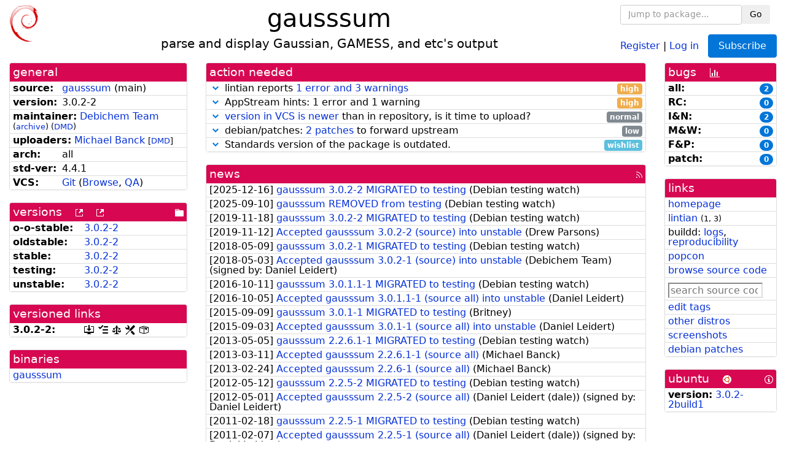

--- FILE ---
content_type: text/html; charset=utf-8
request_url: https://tracker.debian.org/pkg/gausssum
body_size: 6935
content:

<!DOCTYPE html>
<html>
    <head>
        <meta charset="utf-8">
        <title>gausssum - Debian Package Tracker</title>
        <meta name="viewport" content="width=device-width, initial-scale=1, shrink-to-fit=no">
	<meta http-equiv="x-ua-compatible" content="ie=edge">
        <link href="/static/css/bootstrap.min.css" rel="stylesheet" media="screen">
        <link href="/static/css/octicons.css" rel="stylesheet" media="screen">
        <link href="/static/css/style.css" rel="stylesheet" media="screen">
        <link type="application/opensearchdescription+xml" title="Debian Package Tracker Search" rel="search" href="/search.xml"/>
        

        
<link rel="alternate" type="application/rss+xml" title="RSS" href="/pkg/gausssum/rss">

        
<link href="/static/css/dense.css" rel="stylesheet" media="screen">

    
        
        <link rel="vcs-git" href="https://salsa.debian.org/debichem-team/gausssum.git" title="git repository for gausssum">
        
    

    
        
    

    
        
    

    
        
    


    </head>
    <body>
        
        <header class="page-header">
            <div class="container-fluid">
                
		<div class="row">
		<div class="col-xs-12 text-xs-center">
		    <div class="pull-xs-left">
<a href="/"><img src="/static/img/logo.png" alt="Debian Package Tracker" title="Visit the main page" ></a>
</div>
		    <div class="pull-xs-right">
		    
    <div class="m-b-1">
    <div class="text-xs-left"><form class="form-inline" id="package-search-form" action="/search" method="GET"><div class="form-group"><input type="search" class="form-control form-control-sm package-completion" name="package_name" id='package-search-input' placeholder="Jump to package..."></div><div class="form-group"><button type="submit" class="btn btn-default btn-sm">Go</button></div></form></div>

    </div>
    
    <span><a id="account-register" href="/accounts/register/">Register</a></span>
    <span>|</span>
    <span><a id="account-login" href="/accounts/login/">Log in</a></span>



    
	
	<div class="btn-group" role="group" style="margin-left: 10px;">
	  <a href="/accounts/login/?next=/pkg/gausssum" id='subscribe-not-logged-in-button' class="btn btn-primary">Subscribe</a>
	</div>
    


		    </div>
		    
    <div>
    <h1>gausssum</h1>
    
    <h5>parse and display Gaussian, GAMESS, and etc&#x27;s output</h5>
    
    </div>

		</div>
		</div>
                
            </div>
        </header>
        

	

<div id="choose-email-modal" class="modal hide fade" tabindex="-1" role="dialog" aria-labelledby="myModalLabel" aria-hidden="true"><div class="modal-dialog" role="document"><div class="modal-content"><div class="modal-header"><button type="button" class="close" data-dismiss="modal" aria-hidden="true">×</button><h3>Choose email to subscribe with</h3></div><div class="modal-body"></div><div class="modal-footer"><button class="btn btn-default" id="cancel-choose-email" data-dismiss="modal" aria-hidden="true">Cancel</button></div></div></div></div>

<div class="container-fluid main">
    <div class="row">
        <div class="col-md-3" id="dtracker-package-left">
            
            
                <div class="panel" role="complementary">
    <div class="panel-heading" role="heading">
        general
    </div>
    <div class="panel-body">
        

<ul class="list-group list-group-flush">
    
    <li class="list-group-item">
        <span class="list-item-key"><b>source:</b></span>
	
	<a href="https://packages.debian.org/src:gausssum">gausssum</a>
		
		(<span id="component" title="Repository's component">main</span>)
		
	
    </li>
    

    
    <li class="list-group-item">
        <span class="list-item-key"><b>version:</b></span>
        3.0.2-2
    </li>
    

    
    <li class="list-group-item">
        <span class="list-item-key"><b>maintainer:</b></span>
	
	
	<a href="https://qa.debian.org/developer.php?login=debichem-devel%40lists.alioth.debian.org">Debichem Team</a>
	
	
	    
		<small>
		    (<a href="https://lists.alioth.debian.org/pipermail/debichem-devel/" title="Archives for the Debichem Team list">archive</a>)
		</small>
	    
	    
		<small>
		(<a href="https://udd.debian.org/dmd/?debichem-devel%40lists.alioth.debian.org#todo" title="UDD&#x27;s Debian Maintainer Dashboard">DMD</a>)
		</small>
	    
	
    </li>
    

    
    <li class="list-group-item">
        <span class="list-item-key"><b>uploaders:</b></span>
	
	    
	    
	    <a href="https://qa.debian.org/developer.php?login=mbanck%40debian.org">Michael Banck</a>
	    
	    
	    
	    
		<small>
		[<a href="https://udd.debian.org/dmd/?mbanck%40debian.org#todo" title="UDD&#x27;s Debian Maintainer Dashboard">DMD</a>]
		</small>
	    
	    
	    
	
    </li>
    

    
    <li class="list-group-item">
        <span class="list-item-key"><b>arch:</b></span>
        all 
    </li>
    

    
    <li class="list-group-item">
        <span class="list-item-key"><b>std-ver:</b></span>
        4.4.1
    </li>
    

    
    <li class="list-group-item">
        <span class="list-item-key"><b>VCS:</b></span>
	
	
	    
	    <a rel="vcs-git" href="https://salsa.debian.org/debichem-team/gausssum.git">Git</a>
	    
	
	
	(<a href="https://salsa.debian.org/debichem-team/gausssum">Browse</a>, <a href="https://qa.debian.org/cgi-bin/vcswatch?package=gausssum">QA</a>)
	
	
    </li>
    
</ul>


    </div>
</div>

            
            
            
                <div class="panel" role="complementary">
    <div class="panel-heading" role="heading">
        
<div class="row">
<div class="col-xs-12">
    versions
    
    
    <a class="m-l-1" href="https://qa.debian.org/madison.php?package=gausssum">
        <span role="img" aria-label="more versions can be listed by madison" class="octicon octicon-link-external" title="more versions can be listed by madison"><span class="sr-only">[more versions can be listed by madison]</span></span>
    </a>
    
    <a class="m-l-1" href="https://snapshot.debian.org/package/gausssum/">
        <span role="img" aria-label="old versions available from snapshot.debian.org" class="octicon octicon-link-external" title="old versions available from snapshot.debian.org"><span class="sr-only">[old versions available from snapshot.debian.org]</span></span>
    </a>
    
    
    
    <div class="pull-xs-right">
	
	<a href="https://deb.debian.org/debian/pool/main/g/gausssum"><span role="img" aria-label="pool directory" class="octicon octicon-file-directory" title="pool directory"><span class="sr-only">[pool directory]</span></span></a>
	
    </div>
    
</div>
</div>

    </div>
    <div class="panel-body">
        
<ul class="list-group list-group-flush">

    
    <li class="list-group-item">
	<span class="list-item-key versions-repository" title="Debian 11 (bullseye / oldoldstable)">
	    <b>o-o-stable:</b>
	</span>
	
	<a href="https://packages.debian.org/source/oldoldstable/gausssum">3.0.2-2</a>
	
    </li>
    
    <li class="list-group-item">
	<span class="list-item-key versions-repository" title="Debian 12 (bookworm / oldstable)">
	    <b>oldstable:</b>
	</span>
	
	<a href="https://packages.debian.org/source/oldstable/gausssum">3.0.2-2</a>
	
    </li>
    
    <li class="list-group-item">
	<span class="list-item-key versions-repository" title="Debian 13 (trixie / stable)">
	    <b>stable:</b>
	</span>
	
	<a href="https://packages.debian.org/source/stable/gausssum">3.0.2-2</a>
	
    </li>
    
    <li class="list-group-item">
	<span class="list-item-key versions-repository" title="Debian Forky (forky / testing)">
	    <b>testing:</b>
	</span>
	
	<a href="https://packages.debian.org/source/testing/gausssum">3.0.2-2</a>
	
    </li>
    
    <li class="list-group-item">
	<span class="list-item-key versions-repository" title="Debian Unstable (sid / unstable)">
	    <b>unstable:</b>
	</span>
	
	<a href="https://packages.debian.org/source/unstable/gausssum">3.0.2-2</a>
	
    </li>
    


    
    
</ul>

    </div>
</div>

            
            
            
                <div class="panel" role="complementary">
    <div class="panel-heading" role="heading">
        versioned links
    </div>
    <div class="panel-body">
        
<ul class="list-group list-group-flush">
    
    <li class="list-group-item">
        <span class="list-item-key versioned-links-version"><b>3.0.2-2:</b></span>
	
	    
	    <span class="versioned-links-icon"><a href="https://deb.debian.org/debian/pool/main/g/gausssum/gausssum_3.0.2-2.dsc"><span role="img" aria-label=".dsc, use dget on this link to retrieve source package" class="octicon octicon-desktop-download" title=".dsc, use dget on this link to retrieve source package"><span class="sr-only">[.dsc, use dget on this link to retrieve source package]</span></span></a></span>
	    
	
	    
	    <span class="versioned-links-icon"><a href="/media/packages/g/gausssum/changelog-3.0.2-2"><span role="img" aria-label="changelog" class="octicon octicon-tasklist" title="changelog"><span class="sr-only">[changelog]</span></span></a></span>
	    
	
	    
	    <span class="versioned-links-icon"><a href="/media/packages/g/gausssum/copyright-3.0.2-2"><span role="img" aria-label="copyright" class="octicon octicon-law" title="copyright"><span class="sr-only">[copyright]</span></span></a></span>
	    
	
	    
	    <span class="versioned-links-icon"><a href="/media/packages/g/gausssum/rules-3.0.2-2"><span role="img" aria-label="rules" class="octicon octicon-tools" title="rules"><span class="sr-only">[rules]</span></span></a></span>
	    
	
	    
	    <span class="versioned-links-icon"><a href="/media/packages/g/gausssum/control-3.0.2-2"><span role="img" aria-label="control" class="octicon octicon-package" title="control"><span class="sr-only">[control]</span></span></a></span>
	    
	
    </li>
    
</ul>

    </div>
</div>

            
            
            
                <div class="panel" role="complementary">
    <div class="panel-heading" role="heading">
        binaries
    </div>
    <div class="panel-body">
        
<ul class="list-group list-group-flush">
    
    
    <li class="list-group-item">
        
        <a href="https://packages.debian.org/unstable/gausssum" title="">gausssum</a>
        

        
    </li>
    
    
</ul>

    </div>
</div>

            
            
        </div>
        <div class="col-md-6 col-xl-7" id="dtracker-package-center">
            
            
                <div class="panel" role="complementary">
    <div class="panel-heading" role="heading">
        action needed
    </div>
    <div class="panel-body">
        
<div class="list-group list-group-flush" id="action-needed-list" role="list">
    
    <div class="card list-group-item action-item-lintian-warnings-and-errors" role="listitem">
        <details>
            <summary>
                <span class="chevron"><span role="button" aria-label="Toggle details"><span role="img" aria-label="Toggle details" class="octicon octicon-chevron-down" title="Toggle details"></span></span></span>
                
                lintian reports <a href="https://udd.debian.org/lintian/?packages=gausssum">1 error and 3 warnings</a>
                
                <span class="label label-warning pull-xs-right">high</span>
                
            </summary>
            <div class="card-block">
                

Lintian reports
<a href="https://udd.debian.org/lintian/?packages=gausssum">

<span>1 error</span>
and


<span>3 warnings</span>

</a>
about this package. You should make the package <i>lintian clean</i> getting rid of them.


            </div>
            <div class="small card-footer text-muted">
                Created: 2022-07-30
                <span class="pull-xs-right">
                    Last update: 2025-09-11
                    04:33
                </span>
            </div>
        </details>
    </div>
    
    <div class="card list-group-item action-item-appstream-issue-hints" role="listitem">
        <details>
            <summary>
                <span class="chevron"><span role="button" aria-label="Toggle details"><span role="img" aria-label="Toggle details" class="octicon octicon-chevron-down" title="Toggle details"></span></span></span>
                
                AppStream hints: 1 error and 1 warning
                
                <span class="label label-warning pull-xs-right">high</span>
                
            </summary>
            <div class="card-block">
                <a href="https://wiki.debian.org/AppStream">AppStream</a> found metadata issues for packages:

<ul><li>
gausssum:
<a href="https://appstream.debian.org/sid/main/issues/gausssum.html"><span>1 error</span>
and


<span>1 warning</span></a></li></ul>

You should get rid of them to provide more metadata about this software.

            </div>
            <div class="small card-footer text-muted">
                Created: 2018-06-04
                <span class="pull-xs-right">
                    Last update: 2022-01-21
                    06:05
                </span>
            </div>
        </details>
    </div>
    
    <div class="card list-group-item action-item-vcswatch-warnings-and-errors" role="listitem">
        <details>
            <summary>
                <span class="chevron"><span role="button" aria-label="Toggle details"><span role="img" aria-label="Toggle details" class="octicon octicon-chevron-down" title="Toggle details"></span></span></span>
                
                <a href="https://qa.debian.org/cgi-bin/vcswatch?package=gausssum">version in VCS is newer</a> than in repository, is it time to upload?
                
                <span class="label label-default pull-xs-right">normal</span>
                
            </summary>
            <div class="card-block">
                

<a href="https://qa.debian.org/cgi-bin/vcswatch?package=gausssum">vcswatch</a> reports that

this package seems to have a new changelog entry (version
3.0.2-3, distribution
UNRELEASED) and new commits
in its VCS. You should consider whether it's time to make
an upload.

<br/><br/>
Here are the relevant commit messages:
<pre>
commit b2fb9d1d264cbbeb6732b75033771075bb9b28a8
Merge: 5a18fb1 3a168fa
Author: Stuart Prescott &lt;stuart@debian.org&gt;
Date:   Sun Nov 27 05:44:21 2022 +0000

    Merge branch &#x27;scrub-obsolete&#x27; into &#x27;master&#x27;
    
    Remove unnecessary constraints
    
    See merge request debichem-team/gausssum!2

commit 3a168fa68fe013393f43e8b399c4f08f65fa06e9
Merge: 0d1e172 5a18fb1
Author: Stuart Prescott &lt;stuart@debian.org&gt;
Date:   Sun Nov 27 05:43:34 2022 +0000

    Merge branch &#x27;master&#x27; into &#x27;scrub-obsolete&#x27;
    
    # Conflicts:
    #   debian/changelog

commit 5a18fb12016fb1accb0d377d47dc6fc3a8965da8
Merge: 2df46dc d5b8910
Author: Stuart Prescott &lt;stuart@debian.org&gt;
Date:   Sun Nov 27 05:35:07 2022 +0000

    Merge branch &#x27;lintian-fixes&#x27; into &#x27;master&#x27;
    
    Fix some issues reported by lintian
    
    See merge request debichem-team/gausssum!1

commit 0d1e172dd3c875186b7dc7b7c510cfe33162499b
Author: Debian Janitor &lt;janitor@jelmer.uk&gt;
Date:   Tue Nov 8 20:55:56 2022 +0000

    Remove constraints unnecessary since buster (oldstable)
    
    * Build-Depends: Drop versioned constraint on python3.
    
    Changes-By: deb-scrub-obsolete

commit d5b8910167c4c402c416e84e777828017be23bb5
Author: Debian Janitor &lt;janitor@jelmer.uk&gt;
Date:   Fri Sep 23 16:13:50 2022 +0000

    Update standards version to 4.6.1, no changes needed.
    
    Changes-By: lintian-brush
    Fixes: lintian: out-of-date-standards-version
    See-also: https://lintian.debian.org/tags/out-of-date-standards-version.html

commit 21d2e2ac427d9359b1549a60820d9114bb2f4fd6
Author: Debian Janitor &lt;janitor@jelmer.uk&gt;
Date:   Fri Sep 23 16:13:41 2022 +0000

    Remove obsolete field Name from debian/upstream/metadata (already present in machine-readable debian/copyright).
    
    Changes-By: lintian-brush

commit 171847fba108a815e0f3a171e3f88fc92cd36a5d
Author: Debian Janitor &lt;janitor@jelmer.uk&gt;
Date:   Fri Sep 23 16:13:32 2022 +0000

    Bump debhelper from old 12 to 13.
    
    Changes-By: lintian-brush
    Fixes: lintian: package-uses-old-debhelper-compat-version
    See-also: https://lintian.debian.org/tags/package-uses-old-debhelper-compat-version.html

commit a1e56bebdd71a2068be021242c729015d947b97d
Author: Debian Janitor &lt;janitor@jelmer.uk&gt;
Date:   Fri Sep 23 16:13:31 2022 +0000

    Use secure URI in Homepage field.
    
    Changes-By: lintian-brush
    Fixes: lintian: homepage-field-uses-insecure-uri
    See-also: https://lintian.debian.org/tags/homepage-field-uses-insecure-uri.html

commit 0c94f73221a2f983201a2e70643be7f4b5f46e4b
Author: Debian Janitor &lt;janitor@jelmer.uk&gt;
Date:   Fri Sep 23 16:13:26 2022 +0000

    Trim trailing whitespace.
    
    Changes-By: lintian-brush
    Fixes: lintian: trailing-whitespace
    See-also: https://lintian.debian.org/tags/trailing-whitespace.html
</pre>





            </div>
            <div class="small card-footer text-muted">
                Created: 2022-11-27
                <span class="pull-xs-right">
                    Last update: 2026-01-27
                    18:31
                </span>
            </div>
        </details>
    </div>
    
    <div class="card list-group-item action-item-debian-patches" role="listitem">
        <details>
            <summary>
                <span class="chevron"><span role="button" aria-label="Toggle details"><span role="img" aria-label="Toggle details" class="octicon octicon-chevron-down" title="Toggle details"></span></span></span>
                
                debian/patches: <a href="https://udd.debian.org/patches.cgi?src=gausssum&version=3.0.2-2">2 patches</a> to forward upstream
                
                <span class="label label-default pull-xs-right">low</span>
                
            </summary>
            <div class="card-block">
                
<p>Among the <a href="https://udd.debian.org/patches.cgi?src=gausssum&amp;version=3.0.2-2">2 debian patches</a>
available in version 3.0.2-2 of the package,
we noticed the following issues:</p>
<ul>


<li>2 patches
    where the metadata indicates that the patch has not yet been forwarded
    upstream. You should either forward the patch upstream or update the
    metadata to document its real status.</li>

</ul>


            </div>
            <div class="small card-footer text-muted">
                Created: 2023-02-26
                <span class="pull-xs-right">
                    Last update: 2023-02-26
                    15:54
                </span>
            </div>
        </details>
    </div>
    
    <div class="card list-group-item action-item-debian-std-ver-outdated" role="listitem">
        <details>
            <summary>
                <span class="chevron"><span role="button" aria-label="Toggle details"><span role="img" aria-label="Toggle details" class="octicon octicon-chevron-down" title="Toggle details"></span></span></span>
                
                Standards version of the package is outdated.
                
                <span class="label label-info pull-xs-right">wishlist</span>
                
            </summary>
            <div class="card-block">
                
<span>The package should be updated to follow the last version of <a href="https://www.debian.org/doc/debian-policy/">Debian Policy</a>
(Standards-Version <a href="https://www.debian.org/doc/debian-policy/upgrading-checklist.html#version-4-7-3">4.7.3</a> instead of
<a href="https://www.debian.org/doc/debian-policy/upgrading-checklist.html#version-4-4-1">4.4.1</a>).
</span>

            </div>
            <div class="small card-footer text-muted">
                Created: 2020-01-21
                <span class="pull-xs-right">
                    Last update: 2025-12-23
                    20:00
                </span>
            </div>
        </details>
    </div>
    
</div>

    </div>
</div>

            
            
            
                <div class="panel" role="complementary">
    <div class="panel-heading" role="heading">
        
<div class="row">
    <div class="col-xs-12">
	<a href="/pkg/gausssum/news/">news</a>
	<div class="pull-xs-right">
	    <a href="/pkg/gausssum/rss">
	    <span role="img" aria-label="rss feed" class="octicon octicon-rss" title="rss feed"><span class="sr-only">[rss feed]</span></span>
	    </a>
	</div>
    </div>
</div>

    </div>
    <div class="panel-body">
        

    <ul class="list-group list-group-flush">
    
    <li class="list-group-item">
        [<span class="news-date">2025-12-16</span>]
        <a href="/news/1698748/gausssum-302-2-migrated-to-testing/">
            <span class="news-title">gausssum 3.0.2-2 MIGRATED to testing</span>
        </a>
        (<span class="news-creator">Debian testing watch</span>)
        
        
        
    </li>
    
    <li class="list-group-item">
        [<span class="news-date">2025-09-10</span>]
        <a href="/news/1664839/gausssum-removed-from-testing/">
            <span class="news-title">gausssum REMOVED from testing</span>
        </a>
        (<span class="news-creator">Debian testing watch</span>)
        
        
        
    </li>
    
    <li class="list-group-item">
        [<span class="news-date">2019-11-18</span>]
        <a href="/news/1080981/gausssum-302-2-migrated-to-testing/">
            <span class="news-title">gausssum 3.0.2-2 MIGRATED to testing</span>
        </a>
        (<span class="news-creator">Debian testing watch</span>)
        
        
        
    </li>
    
    <li class="list-group-item">
        [<span class="news-date">2019-11-12</span>]
        <a href="/news/1079471/accepted-gausssum-302-2-source-into-unstable/">
            <span class="news-title">Accepted gausssum 3.0.2-2 (source) into unstable</span>
        </a>
        (<span class="news-creator">Drew Parsons</span>)
        
        
        
    </li>
    
    <li class="list-group-item">
        [<span class="news-date">2018-05-09</span>]
        <a href="/news/955670/gausssum-302-1-migrated-to-testing/">
            <span class="news-title">gausssum 3.0.2-1 MIGRATED to testing</span>
        </a>
        (<span class="news-creator">Debian testing watch</span>)
        
        
        
    </li>
    
    <li class="list-group-item">
        [<span class="news-date">2018-05-03</span>]
        <a href="/news/954167/accepted-gausssum-302-1-source-into-unstable/">
            <span class="news-title">Accepted gausssum 3.0.2-1 (source) into unstable</span>
        </a>
        (<span class="news-creator">Debichem Team</span>)
        
        
        <span>(signed by: </span><span class="news-signer">Daniel Leidert</span><span>)</span>
        
        
    </li>
    
    <li class="list-group-item">
        [<span class="news-date">2016-10-11</span>]
        <a href="/news/804279/gausssum-3011-1-migrated-to-testing/">
            <span class="news-title">gausssum 3.0.1.1-1 MIGRATED to testing</span>
        </a>
        (<span class="news-creator">Debian testing watch</span>)
        
        
        
    </li>
    
    <li class="list-group-item">
        [<span class="news-date">2016-10-05</span>]
        <a href="/news/802576/accepted-gausssum-3011-1-source-all-into-unstable/">
            <span class="news-title">Accepted gausssum 3.0.1.1-1 (source all) into unstable</span>
        </a>
        (<span class="news-creator">Daniel Leidert</span>)
        
        
        
    </li>
    
    <li class="list-group-item">
        [<span class="news-date">2015-09-09</span>]
        <a href="/news/711871/gausssum-301-1-migrated-to-testing/">
            <span class="news-title">gausssum 3.0.1-1 MIGRATED to testing</span>
        </a>
        (<span class="news-creator">Britney</span>)
        
        
        
    </li>
    
    <li class="list-group-item">
        [<span class="news-date">2015-09-03</span>]
        <a href="/news/709985/accepted-gausssum-301-1-source-all-into-unstable/">
            <span class="news-title">Accepted gausssum 3.0.1-1 (source all) into unstable</span>
        </a>
        (<span class="news-creator">Daniel Leidert</span>)
        
        
        
    </li>
    
    <li class="list-group-item">
        [<span class="news-date">2013-05-05</span>]
        <a href="/news/367403/gausssum-2261-1-migrated-to-testing/">
            <span class="news-title">gausssum 2.2.6.1-1 MIGRATED to testing</span>
        </a>
        (<span class="news-creator">Debian testing watch</span>)
        
        
        
    </li>
    
    <li class="list-group-item">
        [<span class="news-date">2013-03-11</span>]
        <a href="/news/367402/accepted-gausssum-2261-1-source-all/">
            <span class="news-title">Accepted gausssum 2.2.6.1-1 (source all)</span>
        </a>
        (<span class="news-creator">Michael Banck</span>)
        
        
        
    </li>
    
    <li class="list-group-item">
        [<span class="news-date">2013-02-24</span>]
        <a href="/news/367401/accepted-gausssum-226-1-source-all/">
            <span class="news-title">Accepted gausssum 2.2.6-1 (source all)</span>
        </a>
        (<span class="news-creator">Michael Banck</span>)
        
        
        
    </li>
    
    <li class="list-group-item">
        [<span class="news-date">2012-05-12</span>]
        <a href="/news/367400/gausssum-225-2-migrated-to-testing/">
            <span class="news-title">gausssum 2.2.5-2 MIGRATED to testing</span>
        </a>
        (<span class="news-creator">Debian testing watch</span>)
        
        
        
    </li>
    
    <li class="list-group-item">
        [<span class="news-date">2012-05-01</span>]
        <a href="/news/367399/accepted-gausssum-225-2-source-all/">
            <span class="news-title">Accepted gausssum 2.2.5-2 (source all)</span>
        </a>
        (<span class="news-creator">Daniel Leidert (dale)</span>)
        
        
        <span>(signed by: </span><span class="news-signer">Daniel Leidert</span><span>)</span>
        
        
    </li>
    
    <li class="list-group-item">
        [<span class="news-date">2011-02-18</span>]
        <a href="/news/367398/gausssum-225-1-migrated-to-testing/">
            <span class="news-title">gausssum 2.2.5-1 MIGRATED to testing</span>
        </a>
        (<span class="news-creator">Debian testing watch</span>)
        
        
        
    </li>
    
    <li class="list-group-item">
        [<span class="news-date">2011-02-07</span>]
        <a href="/news/367397/accepted-gausssum-225-1-source-all/">
            <span class="news-title">Accepted gausssum 2.2.5-1 (source all)</span>
        </a>
        (<span class="news-creator">Daniel Leidert (dale)</span>)
        
        
        <span>(signed by: </span><span class="news-signer">Daniel Leidert</span><span>)</span>
        
        
    </li>
    
    <li class="list-group-item">
        [<span class="news-date">2010-08-12</span>]
        <a href="/news/367396/gausssum-224-1-migrated-to-testing/">
            <span class="news-title">gausssum 2.2.4-1 MIGRATED to testing</span>
        </a>
        (<span class="news-creator">Debian testing watch</span>)
        
        
        
    </li>
    
    <li class="list-group-item">
        [<span class="news-date">2010-08-01</span>]
        <a href="/news/367395/accepted-gausssum-224-1-source-all/">
            <span class="news-title">Accepted gausssum 2.2.4-1 (source all)</span>
        </a>
        (<span class="news-creator">Daniel Leidert (dale)</span>)
        
        
        <span>(signed by: </span><span class="news-signer">Daniel Leidert</span><span>)</span>
        
        
    </li>
    
    <li class="list-group-item">
        [<span class="news-date">2010-03-05</span>]
        <a href="/news/367394/gausssum-223-1-migrated-to-testing/">
            <span class="news-title">gausssum 2.2.3-1 MIGRATED to testing</span>
        </a>
        (<span class="news-creator">Debian testing watch</span>)
        
        
        
    </li>
    
    <li class="list-group-item">
        [<span class="news-date">2010-02-22</span>]
        <a href="/news/367393/accepted-gausssum-223-1-source-all/">
            <span class="news-title">Accepted gausssum 2.2.3-1 (source all)</span>
        </a>
        (<span class="news-creator">Daniel Leidert (dale)</span>)
        
        
        <span>(signed by: </span><span class="news-signer">Daniel Leidert</span><span>)</span>
        
        
    </li>
    
    <li class="list-group-item">
        [<span class="news-date">2009-12-07</span>]
        <a href="/news/367392/gausssum-222-1-migrated-to-testing/">
            <span class="news-title">gausssum 2.2.2-1 MIGRATED to testing</span>
        </a>
        (<span class="news-creator">Debian testing watch</span>)
        
        
        
    </li>
    
    <li class="list-group-item">
        [<span class="news-date">2009-11-25</span>]
        <a href="/news/367391/accepted-gausssum-222-1-source-all/">
            <span class="news-title">Accepted gausssum 2.2.2-1 (source all)</span>
        </a>
        (<span class="news-creator">Daniel Leidert (dale)</span>)
        
        
        <span>(signed by: </span><span class="news-signer">Daniel Leidert</span><span>)</span>
        
        
    </li>
    
    <li class="list-group-item">
        [<span class="news-date">2009-11-16</span>]
        <a href="/news/367390/accepted-gausssum-220-1-source-all/">
            <span class="news-title">Accepted gausssum 2.2.0-1 (source all)</span>
        </a>
        (<span class="news-creator">Daniel Leidert (dale)</span>)
        
        
        <span>(signed by: </span><span class="news-signer">Daniel Leidert</span><span>)</span>
        
        
    </li>
    
    <li class="list-group-item">
        [<span class="news-date">2009-04-17</span>]
        <a href="/news/367389/gausssum-216-1-migrated-to-testing/">
            <span class="news-title">gausssum 2.1.6-1 MIGRATED to testing</span>
        </a>
        (<span class="news-creator">Debian testing watch</span>)
        
        
        
    </li>
    
    <li class="list-group-item">
        [<span class="news-date">2009-04-06</span>]
        <a href="/news/367388/accepted-gausssum-216-1-source-all/">
            <span class="news-title">Accepted gausssum 2.1.6-1 (source all)</span>
        </a>
        (<span class="news-creator">Daniel Leidert (dale)</span>)
        
        
        <span>(signed by: </span><span class="news-signer">Daniel Leidert</span><span>)</span>
        
        
    </li>
    
    <li class="list-group-item">
        [<span class="news-date">2009-03-12</span>]
        <a href="/news/367387/gausssum-215-1-migrated-to-testing/">
            <span class="news-title">gausssum 2.1.5-1 MIGRATED to testing</span>
        </a>
        (<span class="news-creator">Debian testing watch</span>)
        
        
        
    </li>
    
    <li class="list-group-item">
        [<span class="news-date">2009-03-02</span>]
        <a href="/news/367386/accepted-gausssum-215-1-source-all/">
            <span class="news-title">Accepted gausssum 2.1.5-1 (source all)</span>
        </a>
        (<span class="news-creator">Daniel Leidert (dale)</span>)
        
        
        
    </li>
    
    <li class="list-group-item">
        [<span class="news-date">2008-01-16</span>]
        <a href="/news/367385/gausssum-214-1-migrated-to-testing/">
            <span class="news-title">gausssum 2.1.4-1 MIGRATED to testing</span>
        </a>
        (<span class="news-creator">Debian testing watch</span>)
        
        
        
    </li>
    
    <li class="list-group-item">
        [<span class="news-date">2008-01-05</span>]
        <a href="/news/367384/accepted-gausssum-214-1-source-all/">
            <span class="news-title">Accepted gausssum 2.1.4-1 (source all)</span>
        </a>
        (<span class="news-creator">LI Daobing</span>)
        
        
        
    </li>
    
</ul>




<div class="text-xs-center" style="margin-bottom: -1rem">
    <ul class="pagination m-b-0">
	<li class="page-item">
	    <a class="page-link" href="/pkg/gausssum/news/">1</a>
	</li>
	<li class="page-item">
	    <a class="page-link" href="/pkg/gausssum/news/?page=2">2</a>
	</li>
    </ul>
</div>


    </div>
</div>

            
            
        </div>
        <div class="col-md-3 col-xl-2" id="dtracker-package-right">
            
            
                <div class="panel" role="complementary">
    <div class="panel-heading" role="heading">
        
bugs
<a class="m-l-1" href="https://qa.debian.org/data/bts/graphs/g/gausssum.png"><span role="img" aria-label="bug history graph" class="octicon octicon-graph" title="bug history graph"><span class="sr-only">[bug history graph]</span></span></a>

    </div>
    <div class="panel-body">
        
<ul class="list-group list-group-flush">
    
    
    <li class="list-group-item">
        <span class="list-item-key">
            
            <b><span title="">all:</span></b>
            
        </span>
        <a class="label label-primary label-pill pull-xs-right m-l-1"
	title="Number of bugs" href="https://bugs.debian.org/cgi-bin/pkgreport.cgi?repeatmerged=no&amp;src=gausssum">2</a>
	
	
    </li>
    
    <li class="list-group-item">
        <span class="list-item-key">
            
            <b><span title="Release Critical">RC:</span></b>
            
        </span>
        <a class="label label-primary label-pill pull-xs-right m-l-1"
	title="Number of bugs" href="https://bugs.debian.org/cgi-bin/pkgreport.cgi?archive=no&amp;pend-exc=pending-fixed&amp;pend-exc=fixed&amp;pend-exc=done&amp;sev-inc=critical&amp;sev-inc=grave&amp;sev-inc=serious&amp;repeatmerged=no&amp;src=gausssum">0</a>
	
	
    </li>
    
    <li class="list-group-item">
        <span class="list-item-key">
            
            <b><span title="Important and Normal">I&amp;N:</span></b>
            
        </span>
        <a class="label label-primary label-pill pull-xs-right m-l-1"
	title="Number of bugs" href="https://bugs.debian.org/cgi-bin/pkgreport.cgi?archive=no&amp;pend-exc=pending-fixed&amp;pend-exc=fixed&amp;pend-exc=done&amp;sev-inc=important&amp;sev-inc=normal&amp;repeatmerged=no&amp;src=gausssum">2</a>
	
	
    </li>
    
    <li class="list-group-item">
        <span class="list-item-key">
            
            <b><span title="Minor and Wishlist">M&amp;W:</span></b>
            
        </span>
        <a class="label label-primary label-pill pull-xs-right m-l-1"
	title="Number of bugs" href="https://bugs.debian.org/cgi-bin/pkgreport.cgi?archive=no&amp;pend-exc=pending-fixed&amp;pend-exc=fixed&amp;pend-exc=done&amp;sev-inc=minor&amp;sev-inc=wishlist&amp;repeatmerged=no&amp;src=gausssum">0</a>
	
	
    </li>
    
    <li class="list-group-item">
        <span class="list-item-key">
            
            <b><span title="Fixed and Pending">F&amp;P:</span></b>
            
        </span>
        <a class="label label-primary label-pill pull-xs-right m-l-1"
	title="Number of bugs" href="https://bugs.debian.org/cgi-bin/pkgreport.cgi?archive=no&amp;pend-inc=pending-fixed&amp;pend-inc=fixed&amp;repeatmerged=no&amp;src=gausssum">0</a>
	
	
    </li>
    
    <li class="list-group-item">
        <span class="list-item-key">
            
            <b><span title="Patch">patch:</span></b>
            
        </span>
        <a class="label label-primary label-pill pull-xs-right m-l-1"
	title="Number of bugs" href="https://bugs.debian.org/cgi-bin/pkgreport.cgi?include=tags%3Apatch&amp;exclude=tags%3Apending&amp;pend-exc=done&amp;repeatmerged=no&amp;src=gausssum">0</a>
	
	
    </li>
    

</ul>

    </div>
</div>

            
            
            
                <div class="panel" role="complementary">
    <div class="panel-heading" role="heading">
        links
    </div>
    <div class="panel-body">
        
<ul class="list-group list-group-flush">
    
    <li class="list-group-item">
        
            <a href="http://gausssum.sourceforge.net" title="upstream web homepage">homepage</a>
        
    </li>
    
    <li class="list-group-item">
        
            
<a href="https://udd.debian.org/lintian/?packages=gausssum" title="report about packaging issues spotted by lintian">lintian</a>



<small>(<span title="errors">1</span>, <span title="warnings">3</span>)</small>






        
    </li>
    
    <li class="list-group-item">
        
            
<span>buildd: </span><span><a title="buildd.debian.org build logs" href="https://buildd.debian.org/status/package.php?p=gausssum">logs</a></span><span>, </span><span><a title="report about build reproducibility (reproducible)" href="https://tests.reproducible-builds.org/debian/rb-pkg/gausssum.html">reproducibility</a></span>


        
    </li>
    
    <li class="list-group-item">
        
            <a href="https://qa.debian.org/popcon.php?package=gausssum">popcon</a>
        
    </li>
    
    <li class="list-group-item">
        
            <a href="https://sources.debian.org/src/gausssum/unstable/">browse source code</a>
        
    </li>
    
    <li class="list-group-item">
        
            <form class="code-search-form" action="/codesearch/" method="get" target="_blank"><input type="hidden" name="package" value="gausssum"><input type="search" name="query" placeholder="search source code"></form>
        
    </li>
    
    <li class="list-group-item">
        
            <a href="https://debtags.debian.org/rep/todo/maint/debichem-devel%40lists.alioth.debian.org#gausssum">edit tags</a>
        
    </li>
    
    <li class="list-group-item">
        
            <a href="https://repology.org/tools/project-by?name_type=srcname&noautoresolve=on&repo=debian_unstable&target_page=project_packages&name=gausssum" title="provided by Repology">other distros</a>
        
    </li>
    
    <li class="list-group-item">
        
            <a href="https://screenshots.debian.net/package/gausssum">screenshots</a>
        
    </li>
    
    <li class="list-group-item">
        
            <a href="https://udd.debian.org/patches.cgi?src=gausssum&version=3.0.2-2" title="2 patches in debian/patches">debian patches</a>
        
    </li>
    
</ul>

    </div>
</div>

            
            
            
                <div class="panel" role="complementary">
    <div class="panel-heading" role="heading">
        
ubuntu
<img class="m-l-1" src="/static/img/ubuntu.png" alt="Ubuntu logo" title="Ubuntu logo">
<a class="pull-xs-right" href="https://wiki.ubuntu.com/Ubuntu/ForDebianDevelopers"><span role="img" aria-label="Information about Ubuntu for Debian Developers" class="octicon octicon-info" title="Information about Ubuntu for Debian Developers"><span class="sr-only">[Information about Ubuntu for Debian Developers]</span></span></a>

    </div>
    <div class="panel-body">
        
<ul class="list-group list-group-flush"><li class="list-group-item"><span class="list-item-key"><b>version:</b></span>
	&#32;<a href="https://launchpad.net/ubuntu/+source/gausssum">3.0.2-2build1</a></li></ul>

    </div>
</div>

            
            
        </div>
    </div>
</div>


        <footer id="footer" class="footer">
            <hr>
            <div class="container-fluid">
                <div class="text-xs-center p-b-1">
                    
                                        <div id="footer-title"><a href="https://www.debian.org">Debian</a> Package Tracker — <a href="https://deb.li/DTAuthors">Copyright</a> 2013-2025 The Distro Tracker Developers</div>
                    <div id="footer-bugs">
			Report problems to the <a href="https://bugs.debian.org/tracker.debian.org">tracker.debian.org pseudo-package</a> in the <a href="https://bugs.debian.org">Debian <acronym title="Bug Tracking System">BTS</acronym></a>.
		    </div>
                    <div id="footer-help">
                        <a href="https://qa.pages.debian.net/distro-tracker/">Documentation</a> —
                        <a href="https://salsa.debian.org/qa/distro-tracker/issues">Bugs</a> —
                        <a href="https://salsa.debian.org/qa/distro-tracker">Git Repository</a> —
                        <a href="https://qa.pages.debian.net/distro-tracker/contributing.html">Contributing</a>
                    </div>

                    
                </div>
            </div>
        </footer>

        <script src="/static/js/jquery.min.js"></script>
        <script src="/static/js/jquery.cookie.js"></script>
        <script src="/static/js/tether.min.js"></script>
        <script src="/static/js/popper.min.js"></script>
        <script src="/static/js/bootstrap.min.js"></script>
        <script src="/static/js/typeahead.bundle.min.js"></script>
        <script src="/static/js/main.js"></script>
        
    </body>
</html>
